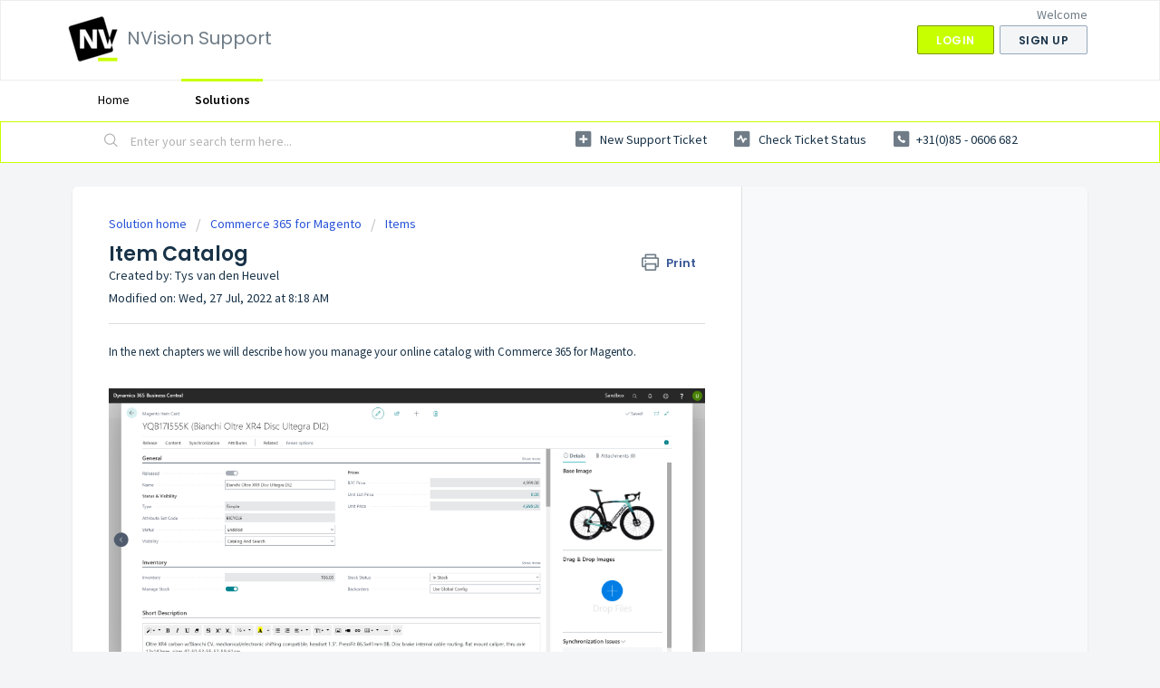

--- FILE ---
content_type: text/html; charset=utf-8
request_url: https://nvision.freshdesk.com/support/solutions/articles/80000957168-item-catalog
body_size: 10247
content:
<!DOCTYPE html>
       
        <!--[if lt IE 7]><html class="no-js ie6 dew-dsm-theme " lang="en" dir="ltr" data-date-format="non_us"><![endif]-->       
        <!--[if IE 7]><html class="no-js ie7 dew-dsm-theme " lang="en" dir="ltr" data-date-format="non_us"><![endif]-->       
        <!--[if IE 8]><html class="no-js ie8 dew-dsm-theme " lang="en" dir="ltr" data-date-format="non_us"><![endif]-->       
        <!--[if IE 9]><html class="no-js ie9 dew-dsm-theme " lang="en" dir="ltr" data-date-format="non_us"><![endif]-->       
        <!--[if IE 10]><html class="no-js ie10 dew-dsm-theme " lang="en" dir="ltr" data-date-format="non_us"><![endif]-->       
        <!--[if (gt IE 10)|!(IE)]><!--><html class="no-js  dew-dsm-theme " lang="en" dir="ltr" data-date-format="non_us"><!--<![endif]-->
	<head>
		
		<!-- Title for the page -->
<title> Commerce 365 for Magento - Item catalog : NVision Support </title>

<!-- Meta information -->

      <meta charset="utf-8" />
      <meta http-equiv="X-UA-Compatible" content="IE=edge,chrome=1" />
      <meta name="description" content= "In the next chapters we will describe how you manage your online catalog with Commerce 365 for Magento." />
      <meta name="author" content= "Tys van den Heuvel" />
       <meta property="og:title" content="Commerce 365 for Magento - Item catalog" />  <meta property="og:url" content="https://help.n.vision/support/solutions/articles/80000957168-item-catalog" />  <meta property="og:description" content=" In the next chapters we will describe how you manage your online catalog with Commerce 365 for Magento.          Naturally, we will first start by looking at items, but quickly you’ll find that the chapter about attributes is equally important, b..." />  <meta property="og:image" content="https://s3.eu-central-1.amazonaws.com/euc-cdn.freshdesk.com/data/helpdesk/attachments/production/80051356653/logo/9A0W285tToEQj1VwlfCNHbP_TqOUTeYdMA.png?X-Amz-Algorithm=AWS4-HMAC-SHA256&amp;amp;X-Amz-Credential=AKIAS6FNSMY2XLZULJPI%2F20260119%2Feu-central-1%2Fs3%2Faws4_request&amp;amp;X-Amz-Date=20260119T085508Z&amp;amp;X-Amz-Expires=604800&amp;amp;X-Amz-SignedHeaders=host&amp;amp;X-Amz-Signature=34b4fe90df19e928032b8014af758deb25bc774eebab963a8d6485361a00b7e3" />  <meta property="og:site_name" content="NVision Support" />  <meta property="og:type" content="article" />  <meta property="article:author" content="Tys van den Heuvel" />  <meta name="twitter:title" content="Commerce 365 for Magento - Item catalog" />  <meta name="twitter:url" content="https://help.n.vision/support/solutions/articles/80000957168-item-catalog" />  <meta name="twitter:description" content=" In the next chapters we will describe how you manage your online catalog with Commerce 365 for Magento.          Naturally, we will first start by looking at items, but quickly you’ll find that the chapter about attributes is equally important, b..." />  <meta name="twitter:image" content="https://s3.eu-central-1.amazonaws.com/euc-cdn.freshdesk.com/data/helpdesk/attachments/production/80051356653/logo/9A0W285tToEQj1VwlfCNHbP_TqOUTeYdMA.png?X-Amz-Algorithm=AWS4-HMAC-SHA256&amp;amp;X-Amz-Credential=AKIAS6FNSMY2XLZULJPI%2F20260119%2Feu-central-1%2Fs3%2Faws4_request&amp;amp;X-Amz-Date=20260119T085508Z&amp;amp;X-Amz-Expires=604800&amp;amp;X-Amz-SignedHeaders=host&amp;amp;X-Amz-Signature=34b4fe90df19e928032b8014af758deb25bc774eebab963a8d6485361a00b7e3" />  <meta name="twitter:card" content="summary" />  <meta name="keywords" content="item data, v6​.29581.0" />  <link rel="canonical" href="https://help.n.vision/support/solutions/articles/80000957168-item-catalog" /> 

<!-- Responsive setting -->
<link rel="apple-touch-icon" href="https://s3.eu-central-1.amazonaws.com/euc-cdn.freshdesk.com/data/helpdesk/attachments/production/80315529006/fav_icon/XAfFz35zVceAj540BJt5o7Wwt17yEKDe9A.png" />
        <link rel="apple-touch-icon" sizes="72x72" href="https://s3.eu-central-1.amazonaws.com/euc-cdn.freshdesk.com/data/helpdesk/attachments/production/80315529006/fav_icon/XAfFz35zVceAj540BJt5o7Wwt17yEKDe9A.png" />
        <link rel="apple-touch-icon" sizes="114x114" href="https://s3.eu-central-1.amazonaws.com/euc-cdn.freshdesk.com/data/helpdesk/attachments/production/80315529006/fav_icon/XAfFz35zVceAj540BJt5o7Wwt17yEKDe9A.png" />
        <link rel="apple-touch-icon" sizes="144x144" href="https://s3.eu-central-1.amazonaws.com/euc-cdn.freshdesk.com/data/helpdesk/attachments/production/80315529006/fav_icon/XAfFz35zVceAj540BJt5o7Wwt17yEKDe9A.png" />
        <meta name="viewport" content="width=device-width, initial-scale=1.0, maximum-scale=5.0, user-scalable=yes" /> 
		
		<!-- Adding meta tag for CSRF token -->
		<meta name="csrf-param" content="authenticity_token" />
<meta name="csrf-token" content="iyNgk/R1CGbh32nK6x9gKsq6UGmt31NmxgKUCiit7MrD8R3ueNSOVbhGDMfPtL5a8scdhymgBRx5qJLPW2ru6A==" />
		<!-- End meta tag for CSRF token -->
		
		<!-- Fav icon for portal -->
		<link rel='shortcut icon' href='https://s3.eu-central-1.amazonaws.com/euc-cdn.freshdesk.com/data/helpdesk/attachments/production/80315529006/fav_icon/XAfFz35zVceAj540BJt5o7Wwt17yEKDe9A.png' />

		<!-- Base stylesheet -->
 
		<link rel="stylesheet" media="print" href="https://euc-assets9.freshdesk.com/assets/cdn/portal_print-6e04b27f27ab27faab81f917d275d593fa892ce13150854024baaf983b3f4326.css" />
	  		<link rel="stylesheet" media="screen" href="https://euc-assets6.freshdesk.com/assets/cdn/falcon_portal_utils-a58414d6bc8bc6ca4d78f5b3f76522e4970de435e68a5a2fedcda0db58f21600.css" />	

		
		<!-- Theme stylesheet -->

		<link href="/support/theme.css?v=3&amp;d=1659511931" media="screen" rel="stylesheet" type="text/css">

		<!-- Google font url if present -->
		<link href='https://fonts.googleapis.com/css?family=Source+Sans+Pro:regular,italic,600,700,700italic|Poppins:regular,600,700' rel='stylesheet' type='text/css' nonce='yjFIaaCy5m35owcfhKHCIA=='>

		<!-- Including default portal based script framework at the top -->
		<script src="https://euc-assets5.freshdesk.com/assets/cdn/portal_head_v2-d07ff5985065d4b2f2826fdbbaef7df41eb75e17b915635bf0413a6bc12fd7b7.js"></script>
		<!-- Including syntexhighlighter for portal -->
		<script src="https://euc-assets3.freshdesk.com/assets/cdn/prism-841b9ba9ca7f9e1bc3cdfdd4583524f65913717a3ab77714a45dd2921531a402.js"></script>

		

		<!-- Access portal settings information via javascript -->
		 <script type="text/javascript">     var portal = {"language":"en","name":"NVision Support","contact_info":"","current_page_name":"article_view","current_tab":"solutions","vault_service":{"url":"https://vault-service-eu.freshworks.com/data","max_try":2,"product_name":"fd"},"current_account_id":1994333,"preferences":{"bg_color":"#f3f5f7","header_color":"#FFFFFF","help_center_color":"#f3f5f7","footer_color":"#183247","tab_color":"#ffffff","tab_hover_color":"#c8ff00","btn_background":"#f3f5f7","btn_primary_background":"#c8ff00","baseFont":"Source Sans Pro","textColor":"#183247","headingsFont":"Poppins","headingsColor":"#183247","linkColor":"#183247","linkColorHover":"#3F0FFF","inputFocusRingColor":"#c8ff00","nonResponsive":false},"image_placeholders":{"spacer":"https://euc-assets4.freshdesk.com/assets/misc/spacer.gif","profile_thumb":"https://euc-assets3.freshdesk.com/assets/misc/profile_blank_thumb-4a7b26415585aebbd79863bd5497100b1ea52bab8df8db7a1aecae4da879fd96.jpg","profile_medium":"https://euc-assets3.freshdesk.com/assets/misc/profile_blank_medium-1dfbfbae68bb67de0258044a99f62e94144f1cc34efeea73e3fb85fe51bc1a2c.jpg"},"falcon_portal_theme":true,"current_object_id":80000957168};     var attachment_size = 20;     var blocked_extensions = "";     var allowed_extensions = "";     var store = { 
        ticket: {},
        portalLaunchParty: {} };    store.portalLaunchParty.ticketFragmentsEnabled = false;    store.pod = "eu-central-1";    store.region = "EU"; </script> 


			
	</head>
	<body>
            	
		
		
		
	<header class="banner">
		<div class="banner-wrapper page">
			<div class="banner-title">
				<a href="https://n.vision"class='portal-logo'><span class="portal-img"><i></i>
                    <img src='https://s3.eu-central-1.amazonaws.com/euc-cdn.freshdesk.com/data/helpdesk/attachments/production/80051356653/logo/9A0W285tToEQj1VwlfCNHbP_TqOUTeYdMA.png' alt="Logo"
                        onerror="default_image_error(this)" data-type="logo" />
                 </span></a>
				<h1 class="ellipsis heading">NVision Support</h1>
			</div>
			<nav class="banner-nav">
				 <div class="welcome">Welcome <b></b> </div>  <b><a href="/support/login"><b>Login</b></a></b> &nbsp;<b><a href="/support/signup"><b>Sign up</b></a></b>
			</nav>
		</div>
	</header>
	<nav class="page-tabs">
		<div class="page no-padding no-header-tabs">
			
				<a data-toggle-dom="#header-tabs" href="#" data-animated="true" class="mobile-icon-nav-menu show-in-mobile"></a>
				<div class="nav-link" id="header-tabs">
					
						
							<a href="/support/home" class="">Home</a>
						
					
						
							<a href="/support/solutions" class="active">Solutions</a>
						
					
				</div>
			
		</div>
	</nav>

<!-- Search and page links for the page -->

	<section class="help-center-sc rounded-6">
		<div class="page no-padding">
		<div class="hc-search">
			<div class="hc-search-c">
				<form class="hc-search-form print--remove" autocomplete="off" action="/support/search/solutions" id="hc-search-form" data-csrf-ignore="true">
	<div class="hc-search-input">
	<label for="support-search-input" class="hide">Enter your search term here...</label>
		<input placeholder="Enter your search term here..." type="text"
			name="term" class="special" value=""
            rel="page-search" data-max-matches="10" id="support-search-input">
	</div>
	<div class="hc-search-button">
		<button class="btn btn-primary" aria-label="Search" type="submit" autocomplete="off">
			<i class="mobile-icon-search hide-tablet"></i>
			<span class="hide-in-mobile">
				Search
			</span>
		</button>
	</div>
</form>
			</div>
		</div>
		<div class="hc-nav  nav-with-contact ">
			 <nav>   <div>
              <a href="/support/tickets/new" class="mobile-icon-nav-newticket new-ticket ellipsis" title="New support ticket">
                <span> New support ticket </span>
              </a>
            </div>   <div>
              <a href="/support/tickets" class="mobile-icon-nav-status check-status ellipsis" title="Check ticket status">
                <span>Check ticket status</span>
              </a>
            </div>   <div> <a href="tel:+31(0)85 - 0606 682" class="mobile-icon-nav-contact contact-info ellipsis">
            <span dir='ltr'>+31(0)85 - 0606 682</span>
           </a> </div>  </nav>
		</div>
		</div>
	</section>



<div class="page">
	
	
	<!-- Search and page links for the page -->
	

	<!-- Notification Messages -->
	 <div class="alert alert-with-close notice hide" id="noticeajax"></div> 

	
	<div class="c-wrapper">		
		<section class="main content rounded-6 min-height-on-desktop fc-article-show" id="article-show-80000957168">
	<div class="breadcrumb">
		<a href="/support/solutions"> Solution home </a>
		<a href="/support/solutions/80000373100">Commerce 365 for Magento</a>
		<a href="/support/solutions/folders/80000717652">Items</a>
	</div>
	<b class="page-stamp page-stamp-article">
		<b class="icon-page-article"></b>
	</b>

	<h2 class="heading">Item Catalog
	 	<a href="#"
            class="solution-print--icon print--remove"
 			title="Print this Article"
 			arial-role="link"
 			arial-label="Print this Article"
			id="print-article"
 		>
			<span class="icon-print"></span>
			<span class="text-print">Print</span>
 		</a>
	</h2>
	
	<div> Created by: Tys van den Heuvel </div> 
	
	<p>Modified on: Wed, 27 Jul, 2022 at  8:18 AM</p>
	<hr />
	

	<article class="article-body" id="article-body" rel="image-enlarge">
		<p dir="ltr">In the next chapters we will describe how you manage your online catalog with Commerce 365 for Magento.</p><p><br></p><p><img src="https://s3-eu-central-1.amazonaws.com/euc-cdn.freshdesk.com/data/helpdesk/attachments/production/80052157225/original/LBorjJZssi-x0J8mKECQDa3slX3KJBpdIw.png?1636707431" style="width: auto;" class="fr-fic fr-fil fr-dib" data-attachment="[object Object]" data-id="80052157225"></p><p><br></p><p dir="ltr">Naturally, we will first start by looking at <strong>items</strong>, but quickly you’ll find that the chapter about <strong>attributes&nbsp;</strong>is equally important, because Magento is all about attributes. The primary fields on an item are <strong>Product Type</strong> and <strong>Attribute Set</strong> and this attribute set is what distinguishes bicycles from wooden furniture and strawberries.</p><p><br></p><h2>Item List / Item Card</h2><p dir="ltr">If you navigate to <strong>Content &gt; Items</strong> for the first time, you will notice that you will see an empty list. Opposite to previous (NAV) versions we decided not to show all items in this ‘web item list’ by default. In this Business Central solution you now first have to mark items as web items before they are available for publication on the web.&nbsp;</p><p dir="ltr">To do so, go to <strong dir="ltr">Items&nbsp;</strong>(the standard BC item list), open an item, and click on <strong dir="ltr">Create a new Magento Item</strong>.</p><p dir="ltr"><br></p><p dir="ltr"><img src="https://s3-eu-central-1.amazonaws.com/euc-cdn.freshdesk.com/data/helpdesk/attachments/production/80106943451/original/NhYNhUucW4HGZbPfkJCXTHwzt8dkbveSQg.png?1653384421" style="width: auto;" class="fr-fic fr-fil fr-dib" data-attachment="[object Object]" data-id="80106943451"></p><p><br></p><p dir="ltr">After this, you will see a notification and a link that takes your straight to the web item you have just created. From now on you will also find this item under <strong>Content &gt; Items</strong>, and you can start to work on the details that define how your items will look on the web.&nbsp;</p><p dir="ltr"><br></p><p dir="ltr"><img src="https://s3-eu-central-1.amazonaws.com/euc-cdn.freshdesk.com/data/helpdesk/attachments/production/80106944584/original/73XoQvaVXBOAXDaiLoM43npnkiohfBvQ0Q.png?1653384514" style="width: auto;" class="fr-fic fr-fil fr-dib" data-attachment="[object Object]" data-id="80106944584"></p><p><br></p><h2 dir="ltr">Bulk processing</h2><p dir="ltr">If you want to mark multiple items at once, you can simply do so by selecting multiple items on the standard item list, and then click <strong dir="ltr">Process &gt; Create Magento Item(s)</strong>. &nbsp;</p><p><br></p><p dir="ltr"><img src="https://s3-eu-central-1.amazonaws.com/euc-cdn.freshdesk.com/data/helpdesk/attachments/production/80052163038/original/6RmMD5krz_hzW_kr-7wb2MbaeM_z3TBzQg.png?1636708272" style="width: auto;" class="fr-fic fr-fil fr-dib" data-attachment="[object Object]" data-id="80052163038"></p><p><br></p><h2 dir="ltr">Additional details&nbsp;</h2><p dir="ltr">When a web item is created, we will create a new record in the web item table. This new record is linked to the standard item by its key (the item number), and initially, we will copy only the value from the description field to the web item name field. From that point on you can start to alter all values and settings. Once changed, these web item names and descriptions will not be overwritten anymore. In the end, what gets sent to Magento, is a combination of standard item values + web item values.</p><p><br></p><p dir="ltr">In the next chapters you will find all detailed information on all fields on the web item page.</p><p dir="ltr"><br></p><h2 dir="ltr" style="box-sizing: border-box; font-family: -apple-system, BlinkMacSystemFont, &quot;Segoe UI&quot;, Roboto, &quot;Helvetica Neue&quot;, Arial, sans-serif; font-weight: 400; line-height: 35px; color: rgb(0, 0, 0); margin: 0px; font-size: 1.5em; font-style: normal; font-variant-ligatures: normal; font-variant-caps: normal; letter-spacing: normal; orphans: 2; text-align: left; text-indent: 0px; text-transform: none; white-space: normal; widows: 2; word-spacing: 0px; -webkit-text-stroke-width: 0px;  text-decoration-thickness: initial; text-decoration-style: initial; text-decoration-color: initial;">Standard item + Web item</h2><p dir="ltr">As mentioned above, what is sent to Magento is combination of the standard item (table 27) and the Magento web item (table 11260673). Below is a the list of important fields from the standard item.</p><p dir="ltr"><br></p><table style="width: 100%;"><tbody><tr><td dir="ltr" style="width: 27.2981%; vertical-align: top;"><strong dir="ltr" style="box-sizing: border-box; font-weight: 700; color: rgb(0, 0, 0); font-family: -apple-system, BlinkMacSystemFont, &quot;Segoe UI&quot;, Roboto, &quot;Helvetica Neue&quot;, Arial, sans-serif; font-size: 13px; font-style: normal; font-variant-ligatures: normal; font-variant-caps: normal; letter-spacing: normal; orphans: 2; text-align: left; text-indent: 0px; text-transform: none; white-space: normal; widows: 2; word-spacing: 0px; -webkit-text-stroke-width: 0px;  text-decoration-thickness: initial; text-decoration-style: initial; text-decoration-color: initial;">Net Weight</strong><br></td><td dir="ltr" style="width: 72.5626%;">By default the <strong>Net Weight</strong> is used for the Weight field in Magento.<br></td></tr><tr><td dir="ltr" style="width: 27.2981%; vertical-align: top;"><strong dir="ltr" style="box-sizing: border-box; font-weight: 700; color: rgb(0, 0, 0); font-family: -apple-system, BlinkMacSystemFont, &quot;Segoe UI&quot;, Roboto, &quot;Helvetica Neue&quot;, Arial, sans-serif; font-size: 13px; font-style: normal; font-variant-ligatures: normal; font-variant-caps: normal; letter-spacing: normal; orphans: 2; text-align: left; text-indent: 0px; text-transform: none; white-space: normal; widows: 2; word-spacing: 0px; -webkit-text-stroke-width: 0px;  text-decoration-thickness: initial; text-decoration-style: initial; text-decoration-color: initial;">Gross Weight</strong><br></td><td dir="ltr">On the web item card you can also switch to using the <strong>Gross Weight</strong> field.<br></td></tr><tr><td dir="ltr" style="width: 27.2981%; vertical-align: top;"><strong style="box-sizing: border-box; font-weight: 700; color: rgb(0, 0, 0); font-family: -apple-system, BlinkMacSystemFont, &quot;Segoe UI&quot;, Roboto, &quot;Helvetica Neue&quot;, Arial, sans-serif; font-size: 13px; font-style: normal; font-variant-ligatures: normal; font-variant-caps: normal; letter-spacing: normal; orphans: 2; text-align: left; text-indent: 0px; text-transform: none; white-space: normal; widows: 2; word-spacing: 0px; -webkit-text-stroke-width: 0px;  text-decoration-thickness: initial; text-decoration-style: initial; text-decoration-color: initial;">VAT Product Posting Group</strong><br></td><td dir="ltr">This field determines which <strong>Tax Class</strong> is applied in Magento. See <strong>Master Data &gt; Tax Classes</strong> for more details.<br></td></tr><tr><td dir="ltr" style="width: 27.2981%; vertical-align: top;"><strong style="box-sizing: border-box; font-weight: 700; color: rgb(0, 0, 0); font-family: -apple-system, BlinkMacSystemFont, &quot;Segoe UI&quot;, Roboto, &quot;Helvetica Neue&quot;, Arial, sans-serif; font-size: 13px; font-style: normal; font-variant-ligatures: normal; font-variant-caps: normal; letter-spacing: normal; orphans: 2; text-align: left; text-indent: 0px; text-transform: none; white-space: normal; widows: 2; word-spacing: 0px; -webkit-text-stroke-width: 0px;  text-decoration-thickness: initial; text-decoration-style: initial; text-decoration-color: initial;">Unit Price</strong><br></td><td dir="ltr">This is the default price field. To apply a different price please see the <strong>General Setup Card</strong> or <strong>Master Data &gt; Websites</strong> where you can apply price lists per website. For <a href="https://nvision.freshdesk.com/support/solutions/articles/80000967634">customer specific pricing see the B2B module</a>.<br></td></tr><tr><td dir="ltr" style="width: 27.2981%; vertical-align: top;"><strong dir="ltr" style="box-sizing: border-box; font-weight: 700; color: rgb(0, 0, 0); font-family: -apple-system, BlinkMacSystemFont, &quot;Segoe UI&quot;, Roboto, &quot;Helvetica Neue&quot;, Arial, sans-serif; font-size: 13px; font-style: normal; font-variant-ligatures: normal; font-variant-caps: normal; letter-spacing: normal; orphans: 2; text-align: left; text-indent: 0px; text-transform: none; white-space: normal; widows: 2; word-spacing: 0px; -webkit-text-stroke-width: 0px;  text-decoration-thickness: initial; text-decoration-style: initial; text-decoration-color: initial;">Blocked&nbsp;</strong><br></td><td dir="ltr" style="width: 72.5626%;">Once a standard item is blocked, also the <strong>Status&nbsp;</strong>of the Magento item is set to <strong>Disabled</strong>.</td></tr></tbody></table><p dir="ltr"><br></p>
	</article>

	<hr />	
		

		<div id="article-author">  <div class="user-pic-thumb image-lazy-load "> <div class="thumb avatar-text circle text-center bg-9"> T  </div> </div> <span class="muted">Tys is the author of this solution article.</span></div><p class="article-vote" id="voting-container" 
											data-user-id="" 
											data-article-id="80000957168"
											data-language="en">
										Did you find it helpful?<span data-href="/support/solutions/articles/80000957168/thumbs_up" class="vote-up a-link" id="article_thumbs_up" 
									data-remote="true" data-method="put" data-update="#voting-container" 
									data-user-id=""
									data-article-id="80000957168"
									data-language="en"
									data-update-with-message="Glad we could be helpful. Thanks for the feedback.">
								Yes</span><span class="vote-down-container"><span data-href="/support/solutions/articles/80000957168/thumbs_down" class="vote-down a-link" id="article_thumbs_down" 
									data-remote="true" data-method="put" data-update="#vote-feedback-form" 
									data-user-id=""
									data-article-id="80000957168"
									data-language="en"
									data-hide-dom="#voting-container" data-show-dom="#vote-feedback-container">
								No</span></span></p><a class="hide a-link" id="vote-feedback-form-link" data-hide-dom="#vote-feedback-form-link" data-show-dom="#vote-feedback-container">Send feedback</a><div id="vote-feedback-container"class="hide vote-feedback">	<div class="lead">Sorry we couldn't be helpful. Help us improve this article with your feedback.</div>	<div id="vote-feedback-form">		<div class="sloading loading-small loading-block"></div>	</div></div>
		
</section>
<section class="sidebar content rounded-6 fc-related-articles">
	<div id="related_articles"><div class="cs-g-c"><section class="article-list"><h3 class="list-lead">Related Articles</h3><ul rel="remote" 
			data-remote-url="/support/search/articles/80000957168/related_articles?container=related_articles&limit=10" 
			id="related-article-list"></ul></section></div></div>
</section>

<script nonce="yjFIaaCy5m35owcfhKHCIA==">
	['click', 'keypress'].forEach(function eventsCallback(event) {
		document.getElementById('print-article').addEventListener(event, function (e) {
			if (event === 'keypress' && e.key !== 'Enter') return;
			e.preventDefault();
			print();
		});
	});
</script>

	</div>
	

	

</div>

	<footer class="footer rounded-6">
		<nav class="footer-links page no-padding">
			
					
						<a href="/support/home" class="">Home</a>
					
						<a href="/support/solutions" class="active">Solutions</a>
					
			
			
			  <a href="#portal-cookie-info" rel="freshdialog" data-lazy-load="true" class="cookie-link"
        data-width="450px" title="Why we love Cookies" data-template-footer="">
        Cookie policy
      </a> <div id="portal-cookie-info" class="hide"><textarea>
        <p>We use cookies to try and give you a better experience in Freshdesk. </p>
        <p>You can learn more about what kind of cookies we use, why, and how from our <a href="https://www.freshworks.com/privacy/" target="_blank" rel="nofollow">Privacy Policy</a>. If you hate cookies, or are just on a diet, you can disable them altogether too. Just note that the Freshdesk service is pretty big on some cookies (we love the choco-chip ones), and some portions of Freshdesk may not work properly if you disable cookies.</p>
        <p>We’ll also assume you agree to the way we use cookies and are ok with it as described in our <a href="https://www.freshworks.com/privacy/" target="_blank" rel="nofollow">Privacy Policy</a>, unless you choose to disable them altogether through your browser.</p>
      </textarea></div> 
		</nav>
	</footer>
	  <div class="copyright">
        <a href=https://www.freshworks.com/freshdesk/?utm_source=portal&utm_medium=reflink&utm_campaign=portal_reflink target="_blank" rel="nofollow"> Help Desk Software </a>
        by Freshdesk
      </div> 




			<script src="https://euc-assets5.freshdesk.com/assets/cdn/portal_bottom-0fe88ce7f44d512c644a48fda3390ae66247caeea647e04d017015099f25db87.js"></script>

		<script src="https://euc-assets2.freshdesk.com/assets/cdn/redactor-642f8cbfacb4c2762350a557838bbfaadec878d0d24e9a0d8dfe90b2533f0e5d.js"></script> 
		<script src="https://euc-assets10.freshdesk.com/assets/cdn/lang/en-4a75f878b88f0e355c2d9c4c8856e16e0e8e74807c9787aaba7ef13f18c8d691.js"></script>
		<!-- for i18n-js translations -->
  		<script src="https://euc-assets7.freshdesk.com/assets/cdn/i18n/portal/en-7dc3290616af9ea64cf8f4a01e81b2013d3f08333acedba4871235237937ee05.js"></script>
		<!-- Including default portal based script at the bottom -->
		<script nonce="yjFIaaCy5m35owcfhKHCIA==">
//<![CDATA[
	
	jQuery(document).ready(function() {
					
		// Setting the locale for moment js
		moment.lang('en');

		var validation_meassages = {"required":"This field is required.","remote":"Please fix this field.","email":"Please enter a valid email address.","url":"Please enter a valid URL.","date":"Please enter a valid date.","dateISO":"Please enter a valid date ( ISO ).","number":"Please enter a valid number.","digits":"Please enter only digits.","creditcard":"Please enter a valid credit card number.","equalTo":"Please enter the same value again.","two_decimal_place_warning":"Value cannot have more than 2 decimal digits","select2_minimum_limit":"Please type %{char_count} or more letters","select2_maximum_limit":"You can only select %{limit} %{container}","maxlength":"Please enter no more than {0} characters.","minlength":"Please enter at least {0} characters.","rangelength":"Please enter a value between {0} and {1} characters long.","range":"Please enter a value between {0} and {1}.","max":"Please enter a value less than or equal to {0}.","min":"Please enter a value greater than or equal to {0}.","select2_maximum_limit_jq":"You can only select {0} {1}","facebook_limit_exceed":"Your Facebook reply was over 8000 characters. You'll have to be more clever.","messenger_limit_exceeded":"Oops! You have exceeded Messenger Platform's character limit. Please modify your response.","not_equal_to":"This element should not be equal to","email_address_invalid":"One or more email addresses are invalid.","twitter_limit_exceed":"Oops! You have exceeded Twitter's character limit. You'll have to modify your response.","password_does_not_match":"The passwords don't match. Please try again.","valid_hours":"Please enter a valid hours.","reply_limit_exceed":"Your reply was over 2000 characters. You'll have to be more clever.","url_format":"Invalid URL format","url_without_slash":"Please enter a valid URL without '/'","link_back_url":"Please enter a valid linkback URL","requester_validation":"Please enter a valid requester details or <a href=\"#\" id=\"add_requester_btn_proxy\">add new requester.</a>","agent_validation":"Please enter valid agent details","email_or_phone":"Please enter a Email or Phone Number","upload_mb_limit":"Upload exceeds the available 15MB limit","invalid_image":"Invalid image format","atleast_one_role":"At least one role is required for the agent","invalid_time":"Invalid time.","remote_fail":"Remote validation failed","trim_spaces":"Auto trim of leading & trailing whitespace","hex_color_invalid":"Please enter a valid hex color value.","name_duplication":"The name already exists.","invalid_value":"Invalid value","invalid_regex":"Invalid Regular Expression","same_folder":"Cannot move to the same folder.","maxlength_255":"Please enter less than 255 characters","decimal_digit_valid":"Value cannot have more than 2 decimal digits","atleast_one_field":"Please fill at least {0} of these fields.","atleast_one_portal":"Select atleast one portal.","custom_header":"Please type custom header in the format -  header : value","same_password":"Should be same as Password","select2_no_match":"No matching %{container} found","integration_no_match":"no matching data...","time":"Please enter a valid time","valid_contact":"Please add a valid contact","field_invalid":"This field is invalid","select_atleast_one":"Select at least one option.","ember_method_name_reserved":"This name is reserved and cannot be used. Please choose a different name."}	

		jQuery.extend(jQuery.validator.messages, validation_meassages );


		jQuery(".call_duration").each(function () {
			var format,time;
			if (jQuery(this).data("time") === undefined) { return; }
			if(jQuery(this).hasClass('freshcaller')){ return; }
			time = jQuery(this).data("time");
			if (time>=3600) {
			 format = "hh:mm:ss";
			} else {
				format = "mm:ss";
			}
			jQuery(this).html(time.toTime(format));
		});
	});

	// Shortcuts variables
	var Shortcuts = {"global":{"help":"?","save":"mod+return","cancel":"esc","search":"/","status_dialog":"mod+alt+return","save_cuctomization":"mod+shift+s"},"app_nav":{"dashboard":"g d","tickets":"g t","social":"g e","solutions":"g s","forums":"g f","customers":"g c","reports":"g r","admin":"g a","ticket_new":"g n","compose_email":"g m"},"pagination":{"previous":"alt+left","next":"alt+right","alt_previous":"j","alt_next":"k"},"ticket_list":{"ticket_show":"return","select":"x","select_all":"shift+x","search_view":"v","show_description":"space","unwatch":"w","delete":"#","pickup":"@","spam":"!","close":"~","silent_close":"alt+shift+`","undo":"z","reply":"r","forward":"f","add_note":"n","scenario":"s"},"ticket_detail":{"toggle_watcher":"w","reply":"r","forward":"f","add_note":"n","close":"~","silent_close":"alt+shift+`","add_time":"m","spam":"!","delete":"#","show_activities_toggle":"}","properties":"p","expand":"]","undo":"z","select_watcher":"shift+w","go_to_next":["j","down"],"go_to_previous":["k","up"],"scenario":"s","pickup":"@","collaboration":"d"},"social_stream":{"search":"s","go_to_next":["j","down"],"go_to_previous":["k","up"],"open_stream":["space","return"],"close":"esc","reply":"r","retweet":"shift+r"},"portal_customizations":{"preview":"mod+shift+p"},"discussions":{"toggle_following":"w","add_follower":"shift+w","reply_topic":"r"}};
	
	// Date formats
	var DATE_FORMATS = {"non_us":{"moment_date_with_week":"ddd, D MMM, YYYY","datepicker":"d M, yy","datepicker_escaped":"d M yy","datepicker_full_date":"D, d M, yy","mediumDate":"d MMM, yyyy"},"us":{"moment_date_with_week":"ddd, MMM D, YYYY","datepicker":"M d, yy","datepicker_escaped":"M d yy","datepicker_full_date":"D, M d, yy","mediumDate":"MMM d, yyyy"}};

	var lang = { 
		loadingText: "Please Wait...",
		viewAllTickets: "View all tickets"
	};


//]]>
</script> 

		

		<img src='/support/solutions/articles/80000957168-item-catalog/hit' alt='Article views count' aria-hidden='true'/>
		<script type="text/javascript">
     		I18n.defaultLocale = "en";
     		I18n.locale = "en";
		</script>
			
    	


		<!-- Include dynamic input field script for signup and profile pages (Mint theme) -->

	</body>
</html>
